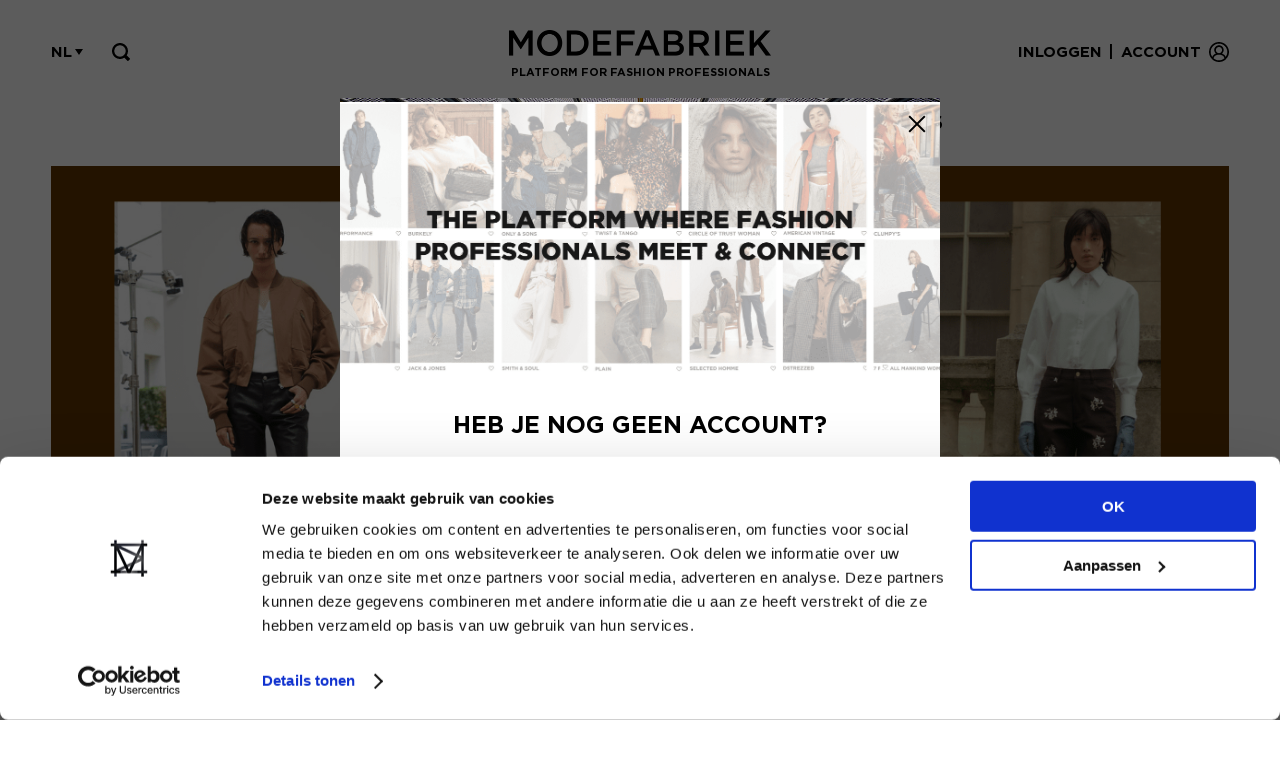

--- FILE ---
content_type: text/html; charset=UTF-8
request_url: https://www.modefabriek.nl/nl/nieuws/must-wear-trends-van-springsummer-2022-cigarette-pants
body_size: 6776
content:
<!doctype html>
<!-- Protone Media B.V. (https://protone.media) 2020-2026 -->

<html lang="nl">
<head>
    <meta charset="utf-8">
    <meta name="viewport" content="width=device-width, initial-scale=1">
    <meta name="csrf-token" content="jxBKM8b2lpV6gbM8JWmB8jlgWPLDcOgOu6UJdbcN">
    <link rel="apple-touch-icon" sizes="57x57" href="/apple-icon-57x57.png">
<link rel="apple-touch-icon" sizes="60x60" href="/apple-icon-60x60.png">
<link rel="apple-touch-icon" sizes="72x72" href="/apple-icon-72x72.png">
<link rel="apple-touch-icon" sizes="76x76" href="/apple-icon-76x76.png">
<link rel="apple-touch-icon" sizes="114x114" href="/apple-icon-114x114.png">
<link rel="apple-touch-icon" sizes="120x120" href="/apple-icon-120x120.png">
<link rel="apple-touch-icon" sizes="144x144" href="/apple-icon-144x144.png">
<link rel="apple-touch-icon" sizes="152x152" href="/apple-icon-152x152.png">
<link rel="apple-touch-icon" sizes="180x180" href="/apple-icon-180x180.png">
<link rel="icon" type="image/png" sizes="192x192"  href="/android-icon-192x192.png">
<link rel="icon" type="image/png" sizes="32x32" href="/favicon-32x32.png">
<link rel="icon" type="image/png" sizes="96x96" href="/favicon-96x96.png">
<link rel="icon" type="image/png" sizes="16x16" href="/favicon-16x16.png">
<link rel="manifest" href="/manifest.json">
<meta name="msapplication-TileColor" content="#ffffff">
<meta name="msapplication-TileImage" content="/ms-icon-144x144.png">
<meta name="theme-color" content="#ffffff">    <title>Must-wear trends van spring/summer 2022: Cigarette Pants - MODEFABRIEK</title>
<meta name="description" content="Modefabriek levert graag de nodige inspiratie in het inkoopseizoen. Bekijk hier de belangrijkste trends van Spring/Summer 2022 en hoe die terug te zien zijn bij...">
<link rel="canonical" href="https://www.modefabriek.nl/nl/nieuws/must-wear-trends-van-springsummer-2022-cigarette-pants">
<meta property="og:title" content="Must-wear trends van spring/summer 2022: Cigarette Pants - MODEFABRIEK">
<meta property="og:description" content="Modefabriek levert graag de nodige inspiratie in het inkoopseizoen. Bekijk hier de belangrijkste trends van Spring/Summer 2022 en hoe die terug te zien zijn bij...">
<meta property="og:url" content="https://www.modefabriek.nl/nl/nieuws/must-wear-trends-van-springsummer-2022-cigarette-pants">
<meta property="og:image" content="https://www.modefabriek.nl/storage/19707/Header-Cigarette-Pants.png">

<meta name="twitter:title" content="Must-wear trends van spring/summer 2022: Cigarette Pants - MODEFABRIEK">
<meta name="twitter:description" content="Modefabriek levert graag de nodige inspiratie in het inkoopseizoen. Bekijk hier de belangrijkste trends van Spring/Summer 2022 en hoe die terug te zien zijn bij...">
<meta name="twitter:image0" content="https://www.modefabriek.nl/storage/19707/Header-Cigarette-Pants.png">
<script type="application/ld+json">{"@context":"https://schema.org","@type":"WebPage","name":"MODEFABRIEK","description":"Modefabriek levert graag de nodige inspiratie in het inkoopseizoen. Bekijk hier de belangrijkste trends van Spring/Summer 2022 en hoe die terug te zien zijn bij...","url":"https://www.modefabriek.nl/nl/nieuws/must-wear-trends-van-springsummer-2022-cigarette-pants","image":"https://www.modefabriek.nl/storage/19707/Header-Cigarette-Pants.png"}</script>
        <script src="/js/video.js?id=21edc2e7a67cd597d55b" defer></script>
    <script src="/js/app.js?id=8e5d0bc70711ab5df2f0" defer></script>
    <link href="/css/front.css?id=eceb5ab613c4b4c2c58a" rel="stylesheet">
        <!-- Google Tag Manager -->
<script>(function(w,d,s,l,i){w[l]=w[l]||[];w[l].push({'gtm.start':
new Date().getTime(),event:'gtm.js'});var f=d.getElementsByTagName(s)[0],
j=d.createElement(s),dl=l!='dataLayer'?'&l='+l:'';j.async=true;j.src=
'https://www.googletagmanager.com/gtm.js?id='+i+dl;f.parentNode.insertBefore(j,f);
})(window,document,'script','dataLayer','GTM-TNX8C5D');</script>
<!-- End Google Tag Manager -->
        <meta name="facebook-domain-verification" content="gru3ajy0xante4by0tfn5gvly6xxda" />
<meta name="google-site-verification" content="a_0KTlhdjsLgLefGnXVz_Ptc4wDBp39wLa5SPmov1Kw" /></head>
<body>
    <div id="app" v-cloak>
                    <login-modal inline-template
    :intended='null'
    :default='null'>
    <div id="popup_container_login" v-show="opened">
        <div class="popup login">
                <div class="content">
                    <a @click="close" class="close"><span></span><span></span></a>

                    
                    <div class="switcher">
                        <div class="login_part" :class="{ 'hide': (show == 'forget') }">
                            <div class="title">Inloggen</div>

                            <form-with-validation v-slot="formSlotProps" :delay='false'>
    <form method="POST" v-on:submit.prevent="formSlotProps.onSubmit" class="loginform form" action="https://www.modefabriek.nl/nl/login"

        :class="{ 'opacity-50': formSlotProps.processing }">

                    <input type="hidden" name="_token" value="jxBKM8b2lpV6gbM8JWmB8jlgWPLDcOgOu6UJdbcN" autocomplete="off">        
        <form-child v-slot="parentFormProps">
    <p error-message v-if='parentFormProps.form && formSlotProps.error("email")'
        v-html='parentFormProps.form ? formSlotProps.error("email") : null'
        class="text-red-500 mt-1 text-sm login_message error"></p>
</form-child>                                <form-child v-slot="parentFormProps">
    <p error-message v-if='parentFormProps.form && formSlotProps.error("password")'
        v-html='parentFormProps.form ? formSlotProps.error("password") : null'
        class="text-red-500 mt-1 text-sm login_message error"></p>
</form-child>
                                <div class="field">
                                    <input ref="email" type="email" id="email" class="login_popup_email" :class="{ 'active': email }" v-model="email" name="email">
                                    <label>E-mailadres</label>
                                                                    </div>

                                <div class="field">
                                    <a @click="showPassword = !showPassword" class="view"></a>
                                    <input :type="showPassword ? 'text' : 'password'" id="password" class="login_popup_password" :class="{ 'active': password }" v-model="password" name="password">
                                    <label>Wachtwoord</label>
                                                                    </div>

                                <input type="hidden" name="redirect_to" :value="redirectTo" />
                                <button type="submit" class="login_popup">Inloggen</button>
    </form>
</form-with-validation>
                            <small>
                                <a @click="showForget" class="go_pw_lost">Login vergeten</a>
                                <a>&nbsp;</a>
                            </small>
                        </div>

                        <div class="forgot_part">
                            <div class="title">Login vergeten</div>

                            <p v-if="sent" class="forgot_message">We hebben een e-mail verstuurd met instructies om een nieuw wachtwoord in te stellen.</p>

                            <div v-if="!sent">
                                <p class="forgot_message">Inloggegevens kwijt? Vul het e-mailadres in dat hoort bij jouw account en klik op verstuur.</p>

                                <form-with-validation v-slot="formSlotProps" :delay='false'>
    <form method="POST" v-on:submit.prevent="submitForgetForm($event, formSlotProps.onSubmit)" class="forgotform form" action="https://www.modefabriek.nl/nl/password/email"

        :class="{ 'opacity-50': formSlotProps.processing }">

                    <input type="hidden" name="_token" value="jxBKM8b2lpV6gbM8JWmB8jlgWPLDcOgOu6UJdbcN" autocomplete="off">        
        <form-child v-slot="parentFormProps">
    <p error-message v-if='parentFormProps.form && formSlotProps.error("email")'
        v-html='parentFormProps.form ? formSlotProps.error("email") : null'
        class="text-red-500 mt-1 text-sm login_message error"></p>
</form-child>
                                    <div class="field">
                                        <input type="email" id="forgot_email" class="forgot_popup_email" :class="{ 'active': email }" v-model="email" name="email">
                                        <label>E-mailadres</label>
                                                                            </div>

                                    <button type="submit" class="forgot_popup">Verstuur</button>
    </form>
</form-with-validation>
                                <small>
                                    <a @click="showLogin">Terug naar inloggen</a>
                                    <a>&nbsp;</a>
                                </small>
                            </div>
                        </div>
                    </div>

                    <div v-if="!sent" class="create_account">
                        <a href="https://www.modefabriek.nl/nl/account-aanmaken">
                            Nog geen account?<br>
                            <strong>Maak je account nu aan<span></span></strong>
                        </a>
                    </div>
                </div>

            <div class="bg"></div>
        </div>
    </div>
</login-modal>        
                    <guest-modal trigger="open-create-job-offer-modal" inline-template>
    <div id="popup_container" v-show="opened">
        <div class="popup">
            <div class="content">
                <a @click="close" class="close"><span></span><span></span></a>
                <div class="title">Vacature plaatsen</div>

                <div>
                                            <p>Hi! Je kunt alleen een vacature plaatsen wanneer je een account hebt en bent ingelogd.</p>
                        <p><i>Note: vacatures plaatsen is niet mogelijk met een bezoekersaccount.</i></p>

                        <div>
                            <center>
                                <a dusk="post_vacancy_login"
                                    @click='$root.$emit("open-login-modal", {"url":"https:\/\/www.modefabriek.nl\/nl\/portal\/vacatures\/nieuwe-post"}); close();'
                                    class="linkbtn">
                                    Inloggen
                                </a>

                                                                <a dusk="post_vacancy_register" href="https://www.modefabriek.nl/nl/account-aanmaken?asset=create_job_offer" class="linkbtn">Registreren</a>
                            </center>
                        </div>
                                    </div>
            </div>
            <div class="bg"></div>
        </div>
    </div>
</guest-modal>        
        <div class="section top">
    <div class="container">

        <a href="https://www.modefabriek.nl/nl/home" class="logo">
                            <p>Platform for fashion professionals</p>
                    </a>

        
        <div class="menu">
            <div class="login">
                <div class="login_wrap">
                                            <a dusk="top_login" class="login-btn" @click="$emit('open-login-modal')">Inloggen</a> <div class="dash">|</div> <a dusk="top_register" href="https://www.modefabriek.nl/nl/account-aanmaken">Account</a>
                                    </div>

                <div class="icon"></div>
            </div>

            
            <div class="flags">
                <div class="selected">nl <span></span></div>
                <div class="toggle" style="display:none;">
                                            <a href="https://www.modefabriek.nl/nl/nieuws/must-wear-trends-van-springsummer-2022-cigarette-pants" class="nl  active ">
                            Nederlands
                        </a>
                                            <a href="https://www.modefabriek.nl/en/news/must-wear-trends-of-springsummer-2022-cigarette-pants" class="en ">
                            Engels
                        </a>
                                    </div>
            </div>

            <div class="searcher">
                <div class="icon" dusk="toggle_top_search"></div>
                <div class="show_hide">
                    <form action="https://www.modefabriek.nl/nl/zoeken" method="GET" class="form">
                        <input type="hidden" name="_token" value="jxBKM8b2lpV6gbM8JWmB8jlgWPLDcOgOu6UJdbcN" autocomplete="off">
                        <div class="field" style="margin-top:0px">
                            <input dusk="top_search_query"  id="top_search_query" name="search_query" type="text" placeholder="Zoeken..."><button class="go"></button>
                        </div>
                    </form>
                </div>
                <div class="bg"></div>
            </div>
        </div>
    </div>
</div>
            <div class="section navigation">
    <div class="container">
        <div class="mobile_nav">
            <a class="hamburger">
                <span class="menu_label">Menu</span>

                <div class="strokes">
                    <span class="stroke"></span><span class="stroke"></span><span class="stroke"></span>
                </div>
            </a>

            
                        
            <a href="https://www.modefabriek.nl/nl/b2b-marketplace/online-showroom">Showrooms</a>
        </div>

        <div class="desktop_nav">
            <ul>
                
                                <li><a href="https://www.modefabriek.nl/nl/home" class="">Home</a></li>
                <li><a href="https://www.modefabriek.nl/nl/nieuws" class=" active ">Nieuws</a>
                    <span class="puller"></span>
                    <ul class="sub">
                                            </ul>
                </li>
                <li><a href="https://www.modefabriek.nl/nl/vacatures" class="">Jobs</a>
                    <span class="puller"></span>
                    <ul class="sub">
                        <li><a href="https://www.modefabriek.nl/nl/vacatures">Zoek een baan</a></li>
                        <li>
                            <a
                                                                    @click="$emit('open-create-job-offer-modal')"
                                >

                                Plaats een vacature
                            </a>
                        </li>
                    </ul>
                </li>
                <li class=""><a href="https://www.modefabriek.nl/nl/event" class="">Event</a>
                    <span class="puller"></span>
                    <ul class="sub">
                        
                        <li><a href="https://www.modefabriek.nl/nl/event/deelnemen">Exposeren</a></li>
                        <li><a href="https://www.modefabriek.nl/nl/event/bezoeken">Bezoeken</a></li>
                        <li><a href="https://www.modefabriek.nl/nl/event/brand-list-plattegrond">Brand list</a></li>

                        <li><a href="https://www.modefabriek.nl/nl/event/fashion-match">Bereikbaarheid</a></li>
                        <li><a href="https://www.modefabriek.nl/nl/event/talks">Talks</a></li>
                        <li><a href="https://www.modefabriek.nl/nl/event/programma">Specials</a></li>

                    </ul>
                </li>
                <li class="old_highlight"><a href="https://www.modefabriek.nl/nl/b2b-marketplace/online-showroom" class="">Showrooms</a></li>
            </ul>
        </div>
    </div>
</div>

        <home-popup inline-template>
                <div id="popup_container_register_popup">
                    <div class="popup">
                        <div class="content">
                            <img src="/new-location-modal-header.jpg"/>

                            <a href="https://www.modefabriek.nl/nl/nieuws/must-wear-trends-van-springsummer-2022-cigarette-pants?hide_event_location_modal=1" class="close" style="background:white; border-radius: 5px;">
                                <span style="left: 5px;"></span>
                                <span style="left: 5px;"></span>
                            </a>

                            <div class="text">
                                <div class="title">!! NEW LOCATION !!</div>

                                <center>
                                    <p>
                                        EXPO Greater Amsterdam<br>
                                        Stelling 1<br>
                                        2141 SB Vijfhuizen<br>
                                    </p>
                                </center>
                            </div>

                            <center class="buttons">
                                <a href="/tickets?hide_event_location_modal=1" class="linkbtn">
                                    GET YOUR TICKETS NOW
                                </a>
                            </center>
                        </div>
                        <div class="bg"></div>
                    </div>
                </div>
            </home-popup>
                    <home-popup inline-template>
                    <div id="popup_container_register_popup">
                        <div class="popup">
                            <div class="content">
                                <img
    loading="auto"
            alt="Home"
        srcset="https://www.modefabriek.nl/storage/39772/responsive-images/ff64fda8-4f98-459e-b1ff-43a5f8d8ade1___media_library_original_1300_585.png 1300w, https://www.modefabriek.nl/storage/39772/responsive-images/ff64fda8-4f98-459e-b1ff-43a5f8d8ade1___media_library_original_1087_489.png 1087w, https://www.modefabriek.nl/storage/39772/responsive-images/ff64fda8-4f98-459e-b1ff-43a5f8d8ade1___media_library_original_909_409.png 909w, https://www.modefabriek.nl/storage/39772/responsive-images/ff64fda8-4f98-459e-b1ff-43a5f8d8ade1___media_library_original_761_342.png 761w, https://www.modefabriek.nl/storage/39772/responsive-images/ff64fda8-4f98-459e-b1ff-43a5f8d8ade1___media_library_original_636_286.png 636w, https://www.modefabriek.nl/storage/39772/responsive-images/ff64fda8-4f98-459e-b1ff-43a5f8d8ade1___media_library_original_532_239.png 532w, https://www.modefabriek.nl/storage/39772/responsive-images/ff64fda8-4f98-459e-b1ff-43a5f8d8ade1___media_library_original_445_200.png 445w, https://www.modefabriek.nl/storage/39772/responsive-images/ff64fda8-4f98-459e-b1ff-43a5f8d8ade1___media_library_original_373_168.png 373w, https://www.modefabriek.nl/storage/39772/responsive-images/ff64fda8-4f98-459e-b1ff-43a5f8d8ade1___media_library_original_312_140.png 312w, https://www.modefabriek.nl/storage/39772/responsive-images/ff64fda8-4f98-459e-b1ff-43a5f8d8ade1___media_library_original_261_117.png 261w"
    src="https://www.modefabriek.nl/storage/39772/ff64fda8-4f98-459e-b1ff-43a5f8d8ade1.png"
    width="1300">

                                <a href="https://www.modefabriek.nl/nl/nieuws/must-wear-trends-van-springsummer-2022-cigarette-pants?hide_register_modal=1" class="close"><span></span><span></span></a>

                                <div class="text">
                                    <div class="title">Heb je nog geen account?</div>

                                    <center>
                                        <p>Maak nu een <strong>gratis</strong> retailer account aan of bekijk de andere mogelijkheden.</p>
                                    </center>
                                </div>

                                <center class="buttons">
                                                                                                            <a href="https://www.modefabriek.nl/nl/account-aanmaken?asset=home_popup&amp;hide_register_modal=1" class="linkbtn">Bekijk alle opties</a>
                                </center>
                            </div>
                            <div class="bg"></div>
                        </div>
                    </div>
                </home-popup>
                        
        
    <guest-modal trigger="open-portal-interests" inline-template>
        <div id="popup_container_featured_brand_login" v-if="opened">
            <div class="popup">
                <div class="content">
                    <a @click="close" class="close"><span></span><span></span></a>
                    <div class="title">Tag volgen?</div>

                    <div>
                        <p>Wil jij een melding ontvangen binnen jouw account wanneer er nieuws met deze tag gepubliceerd wordt? Of wil je al het nieuws dat jou interesseert terugvinden in een persoonlijke nieuwsfeed? Dat kan!</p>

                        <div>
                            <center>
                                <a dusk="featured_brand_login" @click="$root.$emit('open-login-modal', { url: url }); close();" class="linkbtn">Inloggen</a>
                                                                <a href="https://www.modefabriek.nl/nl/account-aanmaken?asset=follow_tag" class="linkbtn">Registreren</a>
                            </center>
                        </div>
                    </div>
                </div>
                <div class="bg"></div>
            </div>
        </div>
    </guest-modal>

<a class="backtop"></a>

<div class="section news page">
    <div class="container">
        <div class="item">
            <div class="image">
                <a>
                    <img alt="Must-wear trends van spring/summer 2022: Cigarette Pants"
    loading="auto"
        srcset="https://www.modefabriek.nl/storage/19707/responsive-images/Header-Cigarette-Pants___media_library_original_1300_585.png 1300w, https://www.modefabriek.nl/storage/19707/responsive-images/Header-Cigarette-Pants___media_library_original_1087_489.png 1087w, https://www.modefabriek.nl/storage/19707/responsive-images/Header-Cigarette-Pants___media_library_original_909_409.png 909w, https://www.modefabriek.nl/storage/19707/responsive-images/Header-Cigarette-Pants___media_library_original_761_342.png 761w, https://www.modefabriek.nl/storage/19707/responsive-images/Header-Cigarette-Pants___media_library_original_636_286.png 636w, https://www.modefabriek.nl/storage/19707/responsive-images/Header-Cigarette-Pants___media_library_original_532_239.png 532w, https://www.modefabriek.nl/storage/19707/responsive-images/Header-Cigarette-Pants___media_library_original_445_200.png 445w, https://www.modefabriek.nl/storage/19707/responsive-images/Header-Cigarette-Pants___media_library_original_373_167.png 373w, https://www.modefabriek.nl/storage/19707/responsive-images/Header-Cigarette-Pants___media_library_original_312_140.png 312w, https://www.modefabriek.nl/storage/19707/responsive-images/Header-Cigarette-Pants___media_library_original_261_117.png 261w, https://www.modefabriek.nl/storage/19707/responsive-images/Header-Cigarette-Pants___media_library_original_218_98.png 218w, https://www.modefabriek.nl/storage/19707/responsive-images/Header-Cigarette-Pants___media_library_original_182_81.png 182w, https://www.modefabriek.nl/storage/19707/responsive-images/Header-Cigarette-Pants___media_library_original_152_68.png 152w"
    src="https://www.modefabriek.nl/storage/19707/Header-Cigarette-Pants.png"
    width="1300">
                </a>
            </div>

            <div class="txt">
                <div class="two_third">
                    <h1>Must-wear trends van spring/summer 2022: Cigarette Pants</h1>

                    <div class="settings">
                        <span>
                            <strong>
                                22 jul 2021
                            </strong>
                        </span>

                        <br>

                        <span><strong>Door</strong> <a>Modefabriek</a></span>
                    </div>

                    <div>
                        <br>
                        <div class="dynamic_content"><p><strong>Modefabriek levert graag de nodige inspiratie in het inkoopseizoen.&nbsp;Bekijk hier de belangrijkste trends van Spring/Summer 2022 en hoe die terug te zien zijn bij de merken van de B2B&nbsp;marketplace.&nbsp;Onze volgende Must&nbsp;Wear&nbsp;en&nbsp;laatste trend:&nbsp;De&nbsp;Cigarette&nbsp;Pants.</strong>&nbsp;</p><p style="clear:both;"><br></p><p><strong>Must wear: Cigarette Pants </strong></p><p>Zowel&nbsp;Marilyn Monroe&nbsp;als&nbsp;Elvis Presley&nbsp;kun&nbsp;je&nbsp;erin&nbsp;uittekenen: de&nbsp;<em>cigarette pants</em>.&nbsp;Sinds&nbsp;de&nbsp;jaren&nbsp;&rsquo;50&nbsp;zien&nbsp;we&nbsp;deze&nbsp;broek&nbsp;vaak&nbsp;in het&nbsp;straatbeeld&nbsp;verschijnen. Kies&nbsp;voor&nbsp;een&nbsp;ijzersterk&nbsp;silhouet&nbsp;met&nbsp;optisch&nbsp;langere&nbsp;benen&nbsp;door de&nbsp;<em>cigarette&nbsp;</em>pants&nbsp;onder&nbsp;een&nbsp;XL blazer&nbsp;te&nbsp;dragen. Voorzien van&nbsp;een&nbsp;hoge&nbsp;of&nbsp;lage&nbsp;taille&nbsp;en&nbsp;gecombineerd&nbsp;met&nbsp;stoere&nbsp;sneakers of&nbsp;elegante&nbsp;pumps,&nbsp;deze&nbsp;<em>slim-fit</em>&nbsp;broek&nbsp;leent&nbsp;zich&nbsp;perfect&nbsp;voor&nbsp;verschillende&nbsp;stijlcombi&rsquo;s.&nbsp;</p><p style="clear:both;"><br></p><p><img src="https://www.modefabriek.nl/storage/uploads/19717/1f4bbb5b-45d8-4015-9d1e-9bb2dc41cc66.png?uuid=807b52e7-ff58-4153-990d-d3b0c25c636c" alt="1f4bbb5b-45d8-4015-9d1e-9bb2dc41cc66.png?uuid=807b52e7-ff58-4153-990d-d3b0c25c636c" srcset="https://www.modefabriek.nl/storage/uploads/19717/responsive-images/1f4bbb5b-45d8-4015-9d1e-9bb2dc41cc66___media_library_original_1300_585.png 1300w, https://www.modefabriek.nl/storage/uploads/19717/responsive-images/1f4bbb5b-45d8-4015-9d1e-9bb2dc41cc66___media_library_original_1087_489.png 1087w, https://www.modefabriek.nl/storage/uploads/19717/responsive-images/1f4bbb5b-45d8-4015-9d1e-9bb2dc41cc66___media_library_original_910_409.png 910w, https://www.modefabriek.nl/storage/uploads/19717/responsive-images/1f4bbb5b-45d8-4015-9d1e-9bb2dc41cc66___media_library_original_761_342.png 761w, https://www.modefabriek.nl/storage/uploads/19717/responsive-images/1f4bbb5b-45d8-4015-9d1e-9bb2dc41cc66___media_library_original_636_286.png 636w, https://www.modefabriek.nl/storage/uploads/19717/responsive-images/1f4bbb5b-45d8-4015-9d1e-9bb2dc41cc66___media_library_original_532_239.png 532w, https://www.modefabriek.nl/storage/uploads/19717/responsive-images/1f4bbb5b-45d8-4015-9d1e-9bb2dc41cc66___media_library_original_445_200.png 445w, https://www.modefabriek.nl/storage/uploads/19717/responsive-images/1f4bbb5b-45d8-4015-9d1e-9bb2dc41cc66___media_library_original_373_167.png 373w, https://www.modefabriek.nl/storage/uploads/19717/responsive-images/1f4bbb5b-45d8-4015-9d1e-9bb2dc41cc66___media_library_original_312_140.png 312w, https://www.modefabriek.nl/storage/uploads/19717/responsive-images/1f4bbb5b-45d8-4015-9d1e-9bb2dc41cc66___media_library_original_261_117.png 261w, https://www.modefabriek.nl/storage/uploads/19717/responsive-images/1f4bbb5b-45d8-4015-9d1e-9bb2dc41cc66___media_library_original_218_98.png 218w, https://www.modefabriek.nl/storage/uploads/19717/responsive-images/1f4bbb5b-45d8-4015-9d1e-9bb2dc41cc66___media_library_original_182_81.png 182w, https://www.modefabriek.nl/storage/uploads/19717/responsive-images/1f4bbb5b-45d8-4015-9d1e-9bb2dc41cc66___media_library_original_152_68.png 152w"></p><p style="clear:both;"><br></p><p><a href="https://www.modefabriek.nl/nl/b2b-marketplace/merk/fiveunits" target="_blank" rel="noreferrer noopener">Five Units</a> | <a href="https://www.modefabriek.nl/nl/b2b-marketplace/merk/bruuns-bazaar" target="_blank" rel="noreferrer noopener">Bruuns Bazaar </a>| <a href="https://www.modefabriek.nl/nl/b2b-marketplace/merk/sofie-schnoor" target="_blank" rel="noreferrer noopener">Sofie Schnoor</a></p><p style="clear:both;"><br></p><p>Geschreven door Marjolein Lammerts van Bueren.</p></div>
                    </div>

                    <div class="settings">
                        <span>
                            <strong>Categorie</strong>

                                                    </span>

                                            </div>
                </div>
                <div class="one_third">
                    <p>Deel artikel</p>

                    <div class="share_it">
                        <a target="_blank" href="https://www.facebook.com/sharer/sharer.php?u=https://www.modefabriek.nl/nl/nieuws/must-wear-trends-van-springsummer-2022-cigarette-pants" class="facebook"></a>
<a target="_blank" href="http://www.linkedin.com/shareArticle?mini=true&url=https://www.modefabriek.nl/nl/nieuws/must-wear-trends-van-springsummer-2022-cigarette-pants" class="linkedin"></a>
<a href="mailto:?subject=Must-wear trends van spring/summer 2022: Cigarette Pants&amp;body=https://www.modefabriek.nl/nl/nieuws/must-wear-trends-van-springsummer-2022-cigarette-pants" class="mail"></a>
<a target="_blank" href="https://wa.me/?text=https://www.modefabriek.nl/nl/nieuws/must-wear-trends-van-springsummer-2022-cigarette-pants" class="whatsapp"></a>                    </div>
                </div>
            </div>
        </div>
    </div>
</div>




        <newsletter-popup inline-template>
	<div id="popup_container" v-if="opened">
		<div class="popup">
			<div class="content">
				<a @click="close" class="close"><span></span><span></span></a>

				<div class="title">
					Nieuwsbrief
					<div class="sub_title">Blijf op de hoogte van het laatste nieuws</div>
				</div>

				<div v-if="sent">
					<center>Je aanmelding is verstuurd!</center>
				</div>

				<div v-if="!sent">
					<form-with-validation v-slot="formSlotProps" :delay='false'>
    <form method="POST" v-on:submit.prevent="send($event, formSlotProps.onSubmit)" class="form newsletter_form" action="https://www.modefabriek.nl/nl/nieuwsbrief"

        :class="{ 'opacity-50': formSlotProps.processing }">

                    <input type="hidden" name="_token" value="jxBKM8b2lpV6gbM8JWmB8jlgWPLDcOgOu6UJdbcN" autocomplete="off">        
        <div id="modefabriek_hp_field_JifrJBsRfwZj4jGm_wrap"  style="display: none" aria-hidden="true">
        <input id="modefabriek_hp_field_JifrJBsRfwZj4jGm"
               name="modefabriek_hp_field_JifrJBsRfwZj4jGm"
               type="text"
               value=""
                              autocomplete="nope"
               tabindex="-1">
        <input name="modefabriek_hp_valid_from"
               type="text"
               value="[base64]"
                              autocomplete="off"
               tabindex="-1">
    </div>
						<div class="group">
							<div class="field">
								<div class="mt-3 w-full ">
    <label>
        
        <div class="relative">
            
            <input type="text" class="form-input w-full" name="first_name" placeholder="Voornaam*" />
        </div>
    </label>

    </div>								<form-child v-slot="parentFormProps">
    <p error-message v-if='parentFormProps.form && formSlotProps.error("first_name")'
        v-html='parentFormProps.form ? formSlotProps.error("first_name") : null'
        class="text-red-500 mt-1 text-sm error" type="text"></p>
</form-child>							</div>
							<div class="field">
								<div class="mt-3 w-full ">
    <label>
        
        <div class="relative">
            
            <input type="text" class="form-input w-full" name="last_name" placeholder="Achternaam*" />
        </div>
    </label>

    </div>								<form-child v-slot="parentFormProps">
    <p error-message v-if='parentFormProps.form && formSlotProps.error("last_name")'
        v-html='parentFormProps.form ? formSlotProps.error("last_name") : null'
        class="text-red-500 mt-1 text-sm error" type="text"></p>
</form-child>							</div>
						</div>

						<div class="field">
							<div class="mt-3 w-full ">
    <label>
        
        <div class="relative">
            
            <input type="email" class="form-input w-full" name="email" placeholder="E-mailadres*" />
        </div>
    </label>

    </div>							<form-child v-slot="parentFormProps">
    <p error-message v-if='parentFormProps.form && formSlotProps.error("email")'
        v-html='parentFormProps.form ? formSlotProps.error("email") : null'
        class="text-red-500 mt-1 text-sm error"></p>
</form-child>						</div>

						<div class="field">
							<p>Taal*</p>
							<label><input type="radio" name="language" value="nl"  checked  />Nederlands</label>
							<label><input type="radio" name="language" value="en"  />Engels</label>
							<form-child v-slot="parentFormProps">
    <p error-message v-if='parentFormProps.form && formSlotProps.error("language")'
        v-html='parentFormProps.form ? formSlotProps.error("language") : null'
        class="text-red-500 mt-1 text-sm error"></p>
</form-child>						</div>

						<div class="field">
							<button type="submit">Inschrijven</button>
						</div>
    </form>
</form-with-validation>					<small class="small">Velden met een * zijn verplicht</small>
				</div>
			</div>
			<div class="bg"></div>
		</div>
	</div>
</newsletter-popup>
<div class="section footer">
    <div class="container">
        <div class="content">
            <div class="one_fourth">
                <a href="https://www.modefabriek.nl/home" class="logo">Modefabriek</a>

                <div class="social">
                    <a href="https://www.linkedin.com/company/modefabriek/" class="linkedin" target="_blank"></a>
                    <a href="https://www.instagram.com/modefabriek/" class="instagram" target="_blank"></a>
                    <a href="https://www.facebook.com/modefabriek" class="facebook" target="_blank"></a>
                    <a href="https://www.youtube.com/user/modefabriekbv/videos" class="youtube" target="_blank"></a>
                    <a href="mailto:sales@modefabriek.nl" class="mail"></a>
                </div>
		    </div>

            <div class="one_fourth">
                <h4>Algemene info</h4>
                <ul>
                    <li><a href="https://www.modefabriek.nl/nl/over-ons">Over ons</a></li>
                    <li><a href="https://www.modefabriek.nl/nl/contact">Contact</a></li>
                    <li><a href="https://www.modefabriek.nl/nl/faq">FAQ</a></li>
                    <li><a href="https://www.modefabriek.nl/nl/partners">Partners</a></li>
                    <li><a href="https://www.modefabriek.nl/nl/adverteren">Adverteren</a></li>
                </ul>
            </div>

            <div class="one_fourth">
                <h4>Modefabriek BV</h4>
                <ul>
                    <li><a href="https://www.firma-c.com/" target="_blank">Firma C</a></li>
                </ul>

                            </div>

            <div class="one_fourth newslttr">
                <span id="return_subscribe">
                    <h4>Nieuwsbrief </h4>
                    <p>
                        Blijf op de hoogte van ons laatste nieuws via de nieuwsbrief
                    </p>

                    <a class="linkbtn newsletter_popup_trigger" @click='$emit("open-newsletter-popup")'>
                        Inschrijven
                    </a>

                    
                </span>
            </div>

            <div class="full" style="padding-top: 60px">
                <p>2026 &nbsp;
                <a href="https://www.modefabriek.nl/nl/privacy">Privacy en cookie statement</a> &nbsp;
                <a href="https://www.modefabriek.nl/nl/algemene-voorwaarden">Terms of use</a></p>

                <div class="flags">
                                             <a href="https://www.modefabriek.nl/nl/nieuws/must-wear-trends-van-springsummer-2022-cigarette-pants" class="nl  active ">
                            Nederlands
                        </a>
                                            <a href="https://www.modefabriek.nl/en/news/must-wear-trends-of-springsummer-2022-cigarette-pants" class="en ">
                            Engels
                        </a>
                                    </div>
            </div>

        </div>
    </div>
</div>        <!-- Start of HubSpot Embed Code -->
<script type="text/javascript" id="hs-script-loader" async defer src="//js.hs-scripts.com/7599521.js"></script>
<!-- End of HubSpot Embed Code -->
    </div>
</body>
</html>


--- FILE ---
content_type: image/svg+xml
request_url: https://www.modefabriek.nl/img/icons/social/linkedin-black.svg
body_size: 156
content:
<?xml version="1.0" encoding="utf-8"?>
<!-- Generator: Adobe Illustrator 24.1.2, SVG Export Plug-In . SVG Version: 6.00 Build 0)  -->
<svg version="1.1" id="Layer_21" xmlns="http://www.w3.org/2000/svg" xmlns:xlink="http://www.w3.org/1999/xlink" x="0px" y="0px"
	 viewBox="0 0 18 17" style="enable-background:new 0 0 18 17;" xml:space="preserve">
<g>
	<rect y="6" width="4" height="11"/>
	<circle cx="2" cy="2" r="2"/>
	<path d="M13.5,5.2c-1.4,0-2.7,0.6-3.5,1.7V6H6v11h4v-7c0-1.1,0.9-2,2-2s2,0.9,2,2v7h4V9.8C18,7.3,16,5.2,13.5,5.2z"/>
</g>
</svg>


--- FILE ---
content_type: image/svg+xml
request_url: https://www.modefabriek.nl/img/icons/profile.svg
body_size: 391
content:
<?xml version="1.0" encoding="utf-8"?>
<!-- Generator: Adobe Illustrator 24.1.2, SVG Export Plug-In . SVG Version: 6.00 Build 0)  -->
<svg version="1.1" id="Слой_1" xmlns="http://www.w3.org/2000/svg" xmlns:xlink="http://www.w3.org/1999/xlink" x="0px" y="0px"
	 viewBox="0 0 24.5 24.5" style="enable-background:new 0 0 24.5 24.5;" xml:space="preserve">
<path d="M12.2,0C5.5,0,0,5.5,0,12.2c0,3.3,1.3,6.5,3.8,8.8L4,21.2c2.2,2.1,5.2,3.3,8.3,3.3c3.1,0,6-1.2,8.2-3.2
	c0.1,0,0.2-0.1,0.2-0.2c0,0,0,0,0-0.1c2.4-2.3,3.8-5.4,3.8-8.8C24.5,5.5,19,0,12.2,0z M12.2,6.1c2.1,0,3.8,1.7,3.8,3.8
	s-1.7,3.8-3.8,3.8c-2.1,0-3.8-1.7-3.8-3.8S10.2,6.1,12.2,6.1z M12.2,15.5c3.6,0,6.4,1.8,6.7,4.4c-1.9,1.7-4.2,2.6-6.7,2.6
	c-2.5,0-4.8-0.9-6.7-2.6C5.8,17.4,8.7,15.5,12.2,15.5z M18,9.8c0-3.1-2.6-5.8-5.8-5.8c-3.1,0-5.8,2.6-5.8,5.8c0,1.7,0.8,3.2,2,4.3
	C6.3,15,4.7,16.4,4,18.2c-1.3-1.8-2-3.9-2-6C2,6.6,6.6,2,12.2,2c5.7,0,10.2,4.6,10.2,10.2c0,2.1-0.7,4.2-2,6
	c-0.8-1.8-2.4-3.3-4.6-4.1C17.2,13.1,18,11.5,18,9.8z"/>
</svg>


--- FILE ---
content_type: image/svg+xml
request_url: https://www.modefabriek.nl/img/icons/social/facebook.svg
body_size: 139
content:
<?xml version="1.0" encoding="utf-8"?>
<!-- Generator: Adobe Illustrator 24.1.2, SVG Export Plug-In . SVG Version: 6.00 Build 0)  -->
<svg version="1.1" id="Layer_21" xmlns="http://www.w3.org/2000/svg" xmlns:xlink="http://www.w3.org/1999/xlink" x="0px" y="0px"
	 viewBox="0 0 8.8 18" style="enable-background:new 0 0 8.8 18;" xml:space="preserve">
<style type="text/css">
	.st0{fill:#FFFFFF;}
</style>
<path class="st0" d="M8.8,6H5.5V4c0-0.6,0.4-1,1-1h2V0H6C3.8,0,2,1.8,2,4v2H0v3h2v9h3.5V9H8L8.8,6z"/>
</svg>
